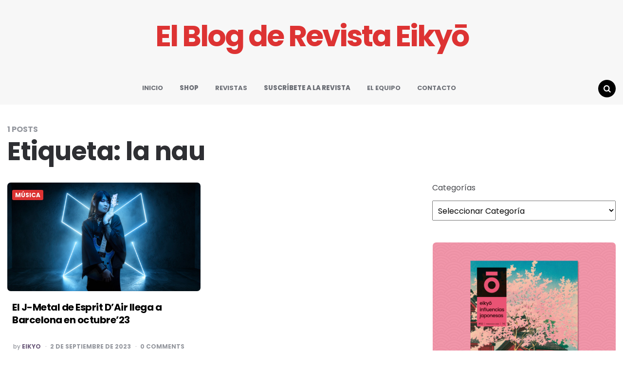

--- FILE ---
content_type: text/html; charset=UTF-8
request_url: https://www.culturajaponesa.es/tag/la-nau/
body_size: 11748
content:
<!DOCTYPE html>
<html lang="es">
<head>
<meta charset="UTF-8">
<meta name="viewport" content="width=device-width, initial-scale=1.0">
<link rel="profile" href="http://gmpg.org/xfn/11">

<title>la nau &#8211; El Blog de Revista Eikyō</title>
<meta name='robots' content='max-image-preview:large' />
	<style>img:is([sizes="auto" i], [sizes^="auto," i]) { contain-intrinsic-size: 3000px 1500px }</style>
	<link rel='dns-prefetch' href='//www.culturajaponesa.es' />
<link rel='dns-prefetch' href='//fonts.googleapis.com' />
<link rel='dns-prefetch' href='//hcaptcha.com' />
<link rel="alternate" type="application/rss+xml" title="El Blog de Revista Eikyō &raquo; Feed" href="https://www.culturajaponesa.es/feed/" />
<link rel="alternate" type="application/rss+xml" title="El Blog de Revista Eikyō &raquo; Feed de los comentarios" href="https://www.culturajaponesa.es/comments/feed/" />
<link rel="alternate" type="application/rss+xml" title="El Blog de Revista Eikyō &raquo; Etiqueta la nau del feed" href="https://www.culturajaponesa.es/tag/la-nau/feed/" />
<script type="text/javascript">
/* <![CDATA[ */
window._wpemojiSettings = {"baseUrl":"https:\/\/s.w.org\/images\/core\/emoji\/16.0.1\/72x72\/","ext":".png","svgUrl":"https:\/\/s.w.org\/images\/core\/emoji\/16.0.1\/svg\/","svgExt":".svg","source":{"concatemoji":"https:\/\/www.culturajaponesa.es\/wp-includes\/js\/wp-emoji-release.min.js?ver=6.8.3"}};
/*! This file is auto-generated */
!function(s,n){var o,i,e;function c(e){try{var t={supportTests:e,timestamp:(new Date).valueOf()};sessionStorage.setItem(o,JSON.stringify(t))}catch(e){}}function p(e,t,n){e.clearRect(0,0,e.canvas.width,e.canvas.height),e.fillText(t,0,0);var t=new Uint32Array(e.getImageData(0,0,e.canvas.width,e.canvas.height).data),a=(e.clearRect(0,0,e.canvas.width,e.canvas.height),e.fillText(n,0,0),new Uint32Array(e.getImageData(0,0,e.canvas.width,e.canvas.height).data));return t.every(function(e,t){return e===a[t]})}function u(e,t){e.clearRect(0,0,e.canvas.width,e.canvas.height),e.fillText(t,0,0);for(var n=e.getImageData(16,16,1,1),a=0;a<n.data.length;a++)if(0!==n.data[a])return!1;return!0}function f(e,t,n,a){switch(t){case"flag":return n(e,"\ud83c\udff3\ufe0f\u200d\u26a7\ufe0f","\ud83c\udff3\ufe0f\u200b\u26a7\ufe0f")?!1:!n(e,"\ud83c\udde8\ud83c\uddf6","\ud83c\udde8\u200b\ud83c\uddf6")&&!n(e,"\ud83c\udff4\udb40\udc67\udb40\udc62\udb40\udc65\udb40\udc6e\udb40\udc67\udb40\udc7f","\ud83c\udff4\u200b\udb40\udc67\u200b\udb40\udc62\u200b\udb40\udc65\u200b\udb40\udc6e\u200b\udb40\udc67\u200b\udb40\udc7f");case"emoji":return!a(e,"\ud83e\udedf")}return!1}function g(e,t,n,a){var r="undefined"!=typeof WorkerGlobalScope&&self instanceof WorkerGlobalScope?new OffscreenCanvas(300,150):s.createElement("canvas"),o=r.getContext("2d",{willReadFrequently:!0}),i=(o.textBaseline="top",o.font="600 32px Arial",{});return e.forEach(function(e){i[e]=t(o,e,n,a)}),i}function t(e){var t=s.createElement("script");t.src=e,t.defer=!0,s.head.appendChild(t)}"undefined"!=typeof Promise&&(o="wpEmojiSettingsSupports",i=["flag","emoji"],n.supports={everything:!0,everythingExceptFlag:!0},e=new Promise(function(e){s.addEventListener("DOMContentLoaded",e,{once:!0})}),new Promise(function(t){var n=function(){try{var e=JSON.parse(sessionStorage.getItem(o));if("object"==typeof e&&"number"==typeof e.timestamp&&(new Date).valueOf()<e.timestamp+604800&&"object"==typeof e.supportTests)return e.supportTests}catch(e){}return null}();if(!n){if("undefined"!=typeof Worker&&"undefined"!=typeof OffscreenCanvas&&"undefined"!=typeof URL&&URL.createObjectURL&&"undefined"!=typeof Blob)try{var e="postMessage("+g.toString()+"("+[JSON.stringify(i),f.toString(),p.toString(),u.toString()].join(",")+"));",a=new Blob([e],{type:"text/javascript"}),r=new Worker(URL.createObjectURL(a),{name:"wpTestEmojiSupports"});return void(r.onmessage=function(e){c(n=e.data),r.terminate(),t(n)})}catch(e){}c(n=g(i,f,p,u))}t(n)}).then(function(e){for(var t in e)n.supports[t]=e[t],n.supports.everything=n.supports.everything&&n.supports[t],"flag"!==t&&(n.supports.everythingExceptFlag=n.supports.everythingExceptFlag&&n.supports[t]);n.supports.everythingExceptFlag=n.supports.everythingExceptFlag&&!n.supports.flag,n.DOMReady=!1,n.readyCallback=function(){n.DOMReady=!0}}).then(function(){return e}).then(function(){var e;n.supports.everything||(n.readyCallback(),(e=n.source||{}).concatemoji?t(e.concatemoji):e.wpemoji&&e.twemoji&&(t(e.twemoji),t(e.wpemoji)))}))}((window,document),window._wpemojiSettings);
/* ]]> */
</script>
<style id='wp-emoji-styles-inline-css' type='text/css'>

	img.wp-smiley, img.emoji {
		display: inline !important;
		border: none !important;
		box-shadow: none !important;
		height: 1em !important;
		width: 1em !important;
		margin: 0 0.07em !important;
		vertical-align: -0.1em !important;
		background: none !important;
		padding: 0 !important;
	}
</style>
<link rel='stylesheet' id='wp-block-library-css' href='https://www.culturajaponesa.es/wp-includes/css/dist/block-library/style.min.css?ver=6.8.3' type='text/css' media='all' />
<style id='classic-theme-styles-inline-css' type='text/css'>
/*! This file is auto-generated */
.wp-block-button__link{color:#fff;background-color:#32373c;border-radius:9999px;box-shadow:none;text-decoration:none;padding:calc(.667em + 2px) calc(1.333em + 2px);font-size:1.125em}.wp-block-file__button{background:#32373c;color:#fff;text-decoration:none}
</style>
<style id='global-styles-inline-css' type='text/css'>
:root{--wp--preset--aspect-ratio--square: 1;--wp--preset--aspect-ratio--4-3: 4/3;--wp--preset--aspect-ratio--3-4: 3/4;--wp--preset--aspect-ratio--3-2: 3/2;--wp--preset--aspect-ratio--2-3: 2/3;--wp--preset--aspect-ratio--16-9: 16/9;--wp--preset--aspect-ratio--9-16: 9/16;--wp--preset--color--black: #000000;--wp--preset--color--cyan-bluish-gray: #abb8c3;--wp--preset--color--white: #ffffff;--wp--preset--color--pale-pink: #f78da7;--wp--preset--color--vivid-red: #cf2e2e;--wp--preset--color--luminous-vivid-orange: #ff6900;--wp--preset--color--luminous-vivid-amber: #fcb900;--wp--preset--color--light-green-cyan: #7bdcb5;--wp--preset--color--vivid-green-cyan: #00d084;--wp--preset--color--pale-cyan-blue: #8ed1fc;--wp--preset--color--vivid-cyan-blue: #0693e3;--wp--preset--color--vivid-purple: #9b51e0;--wp--preset--color--theme-color-one: #000000;--wp--preset--color--theme-color-two: #dd3333;--wp--preset--color--theme-color-three: #f8b195;--wp--preset--color--theme-color-four: #c06c84;--wp--preset--color--very-dark-grey: #2e2f33;--wp--preset--color--dark-grey: #45464b;--wp--preset--color--medium-grey: #94979e;--wp--preset--color--light-grey: #D3D3D3;--wp--preset--gradient--vivid-cyan-blue-to-vivid-purple: linear-gradient(135deg,rgba(6,147,227,1) 0%,rgb(155,81,224) 100%);--wp--preset--gradient--light-green-cyan-to-vivid-green-cyan: linear-gradient(135deg,rgb(122,220,180) 0%,rgb(0,208,130) 100%);--wp--preset--gradient--luminous-vivid-amber-to-luminous-vivid-orange: linear-gradient(135deg,rgba(252,185,0,1) 0%,rgba(255,105,0,1) 100%);--wp--preset--gradient--luminous-vivid-orange-to-vivid-red: linear-gradient(135deg,rgba(255,105,0,1) 0%,rgb(207,46,46) 100%);--wp--preset--gradient--very-light-gray-to-cyan-bluish-gray: linear-gradient(135deg,rgb(238,238,238) 0%,rgb(169,184,195) 100%);--wp--preset--gradient--cool-to-warm-spectrum: linear-gradient(135deg,rgb(74,234,220) 0%,rgb(151,120,209) 20%,rgb(207,42,186) 40%,rgb(238,44,130) 60%,rgb(251,105,98) 80%,rgb(254,248,76) 100%);--wp--preset--gradient--blush-light-purple: linear-gradient(135deg,rgb(255,206,236) 0%,rgb(152,150,240) 100%);--wp--preset--gradient--blush-bordeaux: linear-gradient(135deg,rgb(254,205,165) 0%,rgb(254,45,45) 50%,rgb(107,0,62) 100%);--wp--preset--gradient--luminous-dusk: linear-gradient(135deg,rgb(255,203,112) 0%,rgb(199,81,192) 50%,rgb(65,88,208) 100%);--wp--preset--gradient--pale-ocean: linear-gradient(135deg,rgb(255,245,203) 0%,rgb(182,227,212) 50%,rgb(51,167,181) 100%);--wp--preset--gradient--electric-grass: linear-gradient(135deg,rgb(202,248,128) 0%,rgb(113,206,126) 100%);--wp--preset--gradient--midnight: linear-gradient(135deg,rgb(2,3,129) 0%,rgb(40,116,252) 100%);--wp--preset--font-size--small: 13px;--wp--preset--font-size--medium: 20px;--wp--preset--font-size--large: 36px;--wp--preset--font-size--x-large: 42px;--wp--preset--spacing--20: 0.44rem;--wp--preset--spacing--30: 0.67rem;--wp--preset--spacing--40: 1rem;--wp--preset--spacing--50: 1.5rem;--wp--preset--spacing--60: 2.25rem;--wp--preset--spacing--70: 3.38rem;--wp--preset--spacing--80: 5.06rem;--wp--preset--shadow--natural: 6px 6px 9px rgba(0, 0, 0, 0.2);--wp--preset--shadow--deep: 12px 12px 50px rgba(0, 0, 0, 0.4);--wp--preset--shadow--sharp: 6px 6px 0px rgba(0, 0, 0, 0.2);--wp--preset--shadow--outlined: 6px 6px 0px -3px rgba(255, 255, 255, 1), 6px 6px rgba(0, 0, 0, 1);--wp--preset--shadow--crisp: 6px 6px 0px rgba(0, 0, 0, 1);}:where(.is-layout-flex){gap: 0.5em;}:where(.is-layout-grid){gap: 0.5em;}body .is-layout-flex{display: flex;}.is-layout-flex{flex-wrap: wrap;align-items: center;}.is-layout-flex > :is(*, div){margin: 0;}body .is-layout-grid{display: grid;}.is-layout-grid > :is(*, div){margin: 0;}:where(.wp-block-columns.is-layout-flex){gap: 2em;}:where(.wp-block-columns.is-layout-grid){gap: 2em;}:where(.wp-block-post-template.is-layout-flex){gap: 1.25em;}:where(.wp-block-post-template.is-layout-grid){gap: 1.25em;}.has-black-color{color: var(--wp--preset--color--black) !important;}.has-cyan-bluish-gray-color{color: var(--wp--preset--color--cyan-bluish-gray) !important;}.has-white-color{color: var(--wp--preset--color--white) !important;}.has-pale-pink-color{color: var(--wp--preset--color--pale-pink) !important;}.has-vivid-red-color{color: var(--wp--preset--color--vivid-red) !important;}.has-luminous-vivid-orange-color{color: var(--wp--preset--color--luminous-vivid-orange) !important;}.has-luminous-vivid-amber-color{color: var(--wp--preset--color--luminous-vivid-amber) !important;}.has-light-green-cyan-color{color: var(--wp--preset--color--light-green-cyan) !important;}.has-vivid-green-cyan-color{color: var(--wp--preset--color--vivid-green-cyan) !important;}.has-pale-cyan-blue-color{color: var(--wp--preset--color--pale-cyan-blue) !important;}.has-vivid-cyan-blue-color{color: var(--wp--preset--color--vivid-cyan-blue) !important;}.has-vivid-purple-color{color: var(--wp--preset--color--vivid-purple) !important;}.has-black-background-color{background-color: var(--wp--preset--color--black) !important;}.has-cyan-bluish-gray-background-color{background-color: var(--wp--preset--color--cyan-bluish-gray) !important;}.has-white-background-color{background-color: var(--wp--preset--color--white) !important;}.has-pale-pink-background-color{background-color: var(--wp--preset--color--pale-pink) !important;}.has-vivid-red-background-color{background-color: var(--wp--preset--color--vivid-red) !important;}.has-luminous-vivid-orange-background-color{background-color: var(--wp--preset--color--luminous-vivid-orange) !important;}.has-luminous-vivid-amber-background-color{background-color: var(--wp--preset--color--luminous-vivid-amber) !important;}.has-light-green-cyan-background-color{background-color: var(--wp--preset--color--light-green-cyan) !important;}.has-vivid-green-cyan-background-color{background-color: var(--wp--preset--color--vivid-green-cyan) !important;}.has-pale-cyan-blue-background-color{background-color: var(--wp--preset--color--pale-cyan-blue) !important;}.has-vivid-cyan-blue-background-color{background-color: var(--wp--preset--color--vivid-cyan-blue) !important;}.has-vivid-purple-background-color{background-color: var(--wp--preset--color--vivid-purple) !important;}.has-black-border-color{border-color: var(--wp--preset--color--black) !important;}.has-cyan-bluish-gray-border-color{border-color: var(--wp--preset--color--cyan-bluish-gray) !important;}.has-white-border-color{border-color: var(--wp--preset--color--white) !important;}.has-pale-pink-border-color{border-color: var(--wp--preset--color--pale-pink) !important;}.has-vivid-red-border-color{border-color: var(--wp--preset--color--vivid-red) !important;}.has-luminous-vivid-orange-border-color{border-color: var(--wp--preset--color--luminous-vivid-orange) !important;}.has-luminous-vivid-amber-border-color{border-color: var(--wp--preset--color--luminous-vivid-amber) !important;}.has-light-green-cyan-border-color{border-color: var(--wp--preset--color--light-green-cyan) !important;}.has-vivid-green-cyan-border-color{border-color: var(--wp--preset--color--vivid-green-cyan) !important;}.has-pale-cyan-blue-border-color{border-color: var(--wp--preset--color--pale-cyan-blue) !important;}.has-vivid-cyan-blue-border-color{border-color: var(--wp--preset--color--vivid-cyan-blue) !important;}.has-vivid-purple-border-color{border-color: var(--wp--preset--color--vivid-purple) !important;}.has-vivid-cyan-blue-to-vivid-purple-gradient-background{background: var(--wp--preset--gradient--vivid-cyan-blue-to-vivid-purple) !important;}.has-light-green-cyan-to-vivid-green-cyan-gradient-background{background: var(--wp--preset--gradient--light-green-cyan-to-vivid-green-cyan) !important;}.has-luminous-vivid-amber-to-luminous-vivid-orange-gradient-background{background: var(--wp--preset--gradient--luminous-vivid-amber-to-luminous-vivid-orange) !important;}.has-luminous-vivid-orange-to-vivid-red-gradient-background{background: var(--wp--preset--gradient--luminous-vivid-orange-to-vivid-red) !important;}.has-very-light-gray-to-cyan-bluish-gray-gradient-background{background: var(--wp--preset--gradient--very-light-gray-to-cyan-bluish-gray) !important;}.has-cool-to-warm-spectrum-gradient-background{background: var(--wp--preset--gradient--cool-to-warm-spectrum) !important;}.has-blush-light-purple-gradient-background{background: var(--wp--preset--gradient--blush-light-purple) !important;}.has-blush-bordeaux-gradient-background{background: var(--wp--preset--gradient--blush-bordeaux) !important;}.has-luminous-dusk-gradient-background{background: var(--wp--preset--gradient--luminous-dusk) !important;}.has-pale-ocean-gradient-background{background: var(--wp--preset--gradient--pale-ocean) !important;}.has-electric-grass-gradient-background{background: var(--wp--preset--gradient--electric-grass) !important;}.has-midnight-gradient-background{background: var(--wp--preset--gradient--midnight) !important;}.has-small-font-size{font-size: var(--wp--preset--font-size--small) !important;}.has-medium-font-size{font-size: var(--wp--preset--font-size--medium) !important;}.has-large-font-size{font-size: var(--wp--preset--font-size--large) !important;}.has-x-large-font-size{font-size: var(--wp--preset--font-size--x-large) !important;}
:where(.wp-block-post-template.is-layout-flex){gap: 1.25em;}:where(.wp-block-post-template.is-layout-grid){gap: 1.25em;}
:where(.wp-block-columns.is-layout-flex){gap: 2em;}:where(.wp-block-columns.is-layout-grid){gap: 2em;}
:root :where(.wp-block-pullquote){font-size: 1.5em;line-height: 1.6;}
</style>
<link rel='stylesheet' id='cpsh-shortcodes-css' href='https://www.culturajaponesa.es/wp-content/plugins/column-shortcodes/assets/css/shortcodes.css?ver=1.0.1' type='text/css' media='all' />
<link rel='stylesheet' id='contact-form-7-css' href='https://www.culturajaponesa.es/wp-content/plugins/contact-form-7/includes/css/styles.css?ver=6.1.4' type='text/css' media='all' />
<link rel='stylesheet' id='team_manager-normalize-css-css' href='https://www.culturajaponesa.es/wp-content/plugins/team-showcase/assets/css/normalize.css?ver=6.8.3' type='text/css' media='all' />
<link rel='stylesheet' id='team_manager-awesome-css-css' href='https://www.culturajaponesa.es/wp-content/plugins/team-showcase/assets/css/font-awesome.css?ver=6.8.3' type='text/css' media='all' />
<link rel='stylesheet' id='team_manager-featherlight-css-css' href='https://www.culturajaponesa.es/wp-content/plugins/team-showcase/assets/css/featherlight.css?ver=6.8.3' type='text/css' media='all' />
<link rel='stylesheet' id='team_manager-style1-css-css' href='https://www.culturajaponesa.es/wp-content/plugins/team-showcase/assets/css/style1.css?ver=6.8.3' type='text/css' media='all' />
<link rel='stylesheet' id='ye_dynamic-css' href='https://www.culturajaponesa.es/wp-content/plugins/youtube-embed/css/main.min.css?ver=5.3.1' type='text/css' media='all' />
<link rel='stylesheet' id='carrino-style-css' href='https://www.culturajaponesa.es/wp-content/themes/carrino/style.css' type='text/css' media='all' />
<link rel='stylesheet' id='carrino-child-style-css' href='https://www.culturajaponesa.es/wp-content/themes/carrino-child/style.css' type='text/css' media='all' />
<link rel='stylesheet' id='carrino-reset-css' href='https://www.culturajaponesa.es/wp-content/themes/carrino/css/normalize.css?ver=1.0.0' type='text/css' media='all' />
<link rel='stylesheet' id='fontello-css' href='https://www.culturajaponesa.es/wp-content/themes/carrino/css/fontello/css/fontello.css' type='text/css' media='all' />
<link rel='stylesheet' id='carrino-google-font-poppins-css' href='https://fonts.googleapis.com/css2?family=Poppins%3Aital%2Cwght%400%2C400%3B0%2C500%3B0%2C600%3B0%2C700%3B0%2C800%3B1%2C400%3B1%2C600%3B1%2C700&#038;display=swap&#038;ver=1.0.0' type='text/css' media='all' />
<link rel='stylesheet' id='carrino-gutenberg-css' href='https://www.culturajaponesa.es/wp-content/themes/carrino/css/gutenberg.css?ver=1.0.0' type='text/css' media='all' />
<link rel='stylesheet' id='recent-posts-widget-with-thumbnails-public-style-css' href='https://www.culturajaponesa.es/wp-content/plugins/recent-posts-widget-with-thumbnails/public.css?ver=7.1.1' type='text/css' media='all' />
<link rel='stylesheet' id='slb_core-css' href='https://www.culturajaponesa.es/wp-content/plugins/simple-lightbox/client/css/app.css?ver=2.9.3' type='text/css' media='all' />
<script type="text/javascript" src="https://www.culturajaponesa.es/wp-includes/js/jquery/jquery.min.js?ver=3.7.1" id="jquery-core-js"></script>
<script type="text/javascript" src="https://www.culturajaponesa.es/wp-includes/js/jquery/jquery-migrate.min.js?ver=3.4.1" id="jquery-migrate-js"></script>
<script type="text/javascript" src="https://www.culturajaponesa.es/wp-content/plugins/team-showcase/assets/js/modernizr.custom.js?ver=1.0" id="team_manager-modernizer-js"></script>
<script type="text/javascript" src="https://www.culturajaponesa.es/wp-content/plugins/team-showcase/assets/js/classie.js?ver=1.0" id="team_manager-classie-js"></script>
<script type="text/javascript" src="https://www.culturajaponesa.es/wp-content/plugins/team-showcase/assets/js/featherlight.js?ver=1.0" id="team_manager-featherlight-js"></script>
<script type="text/javascript" src="https://www.culturajaponesa.es/wp-content/plugins/team-showcase/assets/js/main.js?ver=1.0" id="team_manager-main-js"></script>
<script type="text/javascript" src="https://www.culturajaponesa.es/wp-content/themes/carrino/js/main.js?ver=1.0.0" id="carrino-main-js"></script>
<link rel="https://api.w.org/" href="https://www.culturajaponesa.es/wp-json/" /><link rel="alternate" title="JSON" type="application/json" href="https://www.culturajaponesa.es/wp-json/wp/v2/tags/5998" /><link rel="EditURI" type="application/rsd+xml" title="RSD" href="https://www.culturajaponesa.es/xmlrpc.php?rsd" />
<style>
.h-captcha{position:relative;display:block;margin-bottom:2rem;padding:0;clear:both}.h-captcha[data-size="normal"]{width:303px;height:78px}.h-captcha[data-size="compact"]{width:164px;height:144px}.h-captcha[data-size="invisible"]{display:none}.h-captcha::before{content:'';display:block;position:absolute;top:0;left:0;background:url(https://www.culturajaponesa.es/wp-content/plugins/hcaptcha-for-forms-and-more/assets/images/hcaptcha-div-logo.svg) no-repeat;border:1px solid #fff0;border-radius:4px}.h-captcha[data-size="normal"]::before{width:300px;height:74px;background-position:94% 28%}.h-captcha[data-size="compact"]::before{width:156px;height:136px;background-position:50% 79%}.h-captcha[data-theme="light"]::before,body.is-light-theme .h-captcha[data-theme="auto"]::before,.h-captcha[data-theme="auto"]::before{background-color:#fafafa;border:1px solid #e0e0e0}.h-captcha[data-theme="dark"]::before,body.is-dark-theme .h-captcha[data-theme="auto"]::before,html.wp-dark-mode-active .h-captcha[data-theme="auto"]::before,html.drdt-dark-mode .h-captcha[data-theme="auto"]::before{background-image:url(https://www.culturajaponesa.es/wp-content/plugins/hcaptcha-for-forms-and-more/assets/images/hcaptcha-div-logo-white.svg);background-repeat:no-repeat;background-color:#333;border:1px solid #f5f5f5}@media (prefers-color-scheme:dark){.h-captcha[data-theme="auto"]::before{background-image:url(https://www.culturajaponesa.es/wp-content/plugins/hcaptcha-for-forms-and-more/assets/images/hcaptcha-div-logo-white.svg);background-repeat:no-repeat;background-color:#333;border:1px solid #f5f5f5}}.h-captcha[data-theme="custom"]::before{background-color:initial}.h-captcha[data-size="invisible"]::before{display:none}.h-captcha iframe{position:relative}div[style*="z-index: 2147483647"] div[style*="border-width: 11px"][style*="position: absolute"][style*="pointer-events: none"]{border-style:none}
</style>


<style type="text/css" id="carrino-custom-css-vars">
:root {
--theme-color-1:#000000;
--theme-color-2:#dd3333;
--entry-title-link-color:#000000;
--custom-header-background:#f7f7f7;
--logo-font-size:60px;
}
</style>

<style type="text/css" id="custom-background-css">
body.custom-background { background-color: #ffffff; }
</style>
	<style>
span[data-name="hcap-cf7"] .h-captcha{margin-bottom:0}span[data-name="hcap-cf7"]~input[type="submit"],span[data-name="hcap-cf7"]~button[type="submit"]{margin-top:2rem}
</style>
<link rel="icon" href="https://www.culturajaponesa.es/wp-content/uploads/2023/07/FAVICON_LOGO_2016-70x70.png" sizes="32x32" />
<link rel="icon" href="https://www.culturajaponesa.es/wp-content/uploads/2023/07/FAVICON_LOGO_2016.png" sizes="192x192" />
<link rel="apple-touch-icon" href="https://www.culturajaponesa.es/wp-content/uploads/2023/07/FAVICON_LOGO_2016.png" />
<meta name="msapplication-TileImage" content="https://www.culturajaponesa.es/wp-content/uploads/2023/07/FAVICON_LOGO_2016.png" />
		<style type="text/css" id="wp-custom-css">
			#rpwwt-recent-posts-widget-with-thumbnails-2 img {
	height: 90px;
	width: 90px;
}

.single-post #primary .single-post .post-thumbnail {
	display: none;
}		</style>
		</head>


<body class="archive tag tag-la-nau tag-5998 custom-background wp-theme-carrino wp-child-theme-carrino-child has-sidebar has-custom-header">
	
	<!-- fade the body when slide menu is active -->
	<div class="body-fade"></div>

	<div class="site-wrapper">
	
	<header id="site-header" class="site-header default nav-uppercase">

		<div class="container header-layout-wrapper">

			
			<span class="toggle toggle-menu mobile-only">
				<span><i class="icon-menu-1"></i></span><span class="screen-reader-text">Menu</span>
			</span>


	
				<div class="logo-wrapper faux-heading"><a href="https://www.culturajaponesa.es/" class="custom-logo-link" rel="home">El Blog de Revista Eikyō</a></div>
					<span class="toggle toggle-search mobile-only"><span><i class="icon-search"></i></span><span class="screen-reader-text">Search</span></span>


					
		</div>
			
		<nav class="menu-primary-navigation-container"><ul id="primary-nav" class="primary-nav"><li id="menu-item-8" class="menu-item menu-item-type-custom menu-item-object-custom menu-item-home menu-item-8"><a href="https://www.culturajaponesa.es/">INICIO</a></li>
<li id="menu-item-21473" class="menu-item menu-item-type-custom menu-item-object-custom menu-item-21473"><a target="_blank" href="https://www.eikyo.es"><strong>SHOP</strong></a></li>
<li id="menu-item-21474" class="menu-item menu-item-type-custom menu-item-object-custom menu-item-21474"><a target="_blank" href="https://eikyo.es/74-revistas-eikyo">REVISTAS</a></li>
<li id="menu-item-21478" class="menu-item menu-item-type-custom menu-item-object-custom menu-item-21478"><a target="_blank" href="https://eikyo.es/catalogo/14-suscripcion.html"><strong>SUSCRÍBETE A LA REVISTA</strong></a></li>
<li id="menu-item-12487" class="menu-item menu-item-type-post_type menu-item-object-page menu-item-12487"><a href="https://www.culturajaponesa.es/el-equipo/">EL EQUIPO</a></li>
<li id="menu-item-92" class="menu-item menu-item-type-post_type menu-item-object-page menu-item-92"><a href="https://www.culturajaponesa.es/contacto/">CONTACTO</a></li>
<li class="toggle toggle-search alignright"><span><i class="icon-search"></i></span><span class="screen-reader-text">Search</span></li></ul></nav>
	</header><!-- .site-header -->

	<!-- site search -->
	<div class="site-search">
		<i class="icon-cancel toggle-search"></i>
		

<form role="search" method="get" class="search-form" action="https://www.culturajaponesa.es/">
	<label for="search-form-696dc981a9530">
		<span class="screen-reader-text">Search for:</span>
	</label>
	<input type="search" id="search-form-696dc981a9530" class="search-field" placeholder="Search and press Enter" value="" name="s" />
	<button type="submit" class="search-submit"><i class="icon-search"></i><span class="screen-reader-text">Search</span></button>
</form>
	</div>

	
<aside class="mobile-navigation slide-menu sidebar" aria-label="Blog Sidebar">
		<span class="close-menu"><i class="icon-cancel"></i></span>
		
		<nav class="primary-nav-sidebar-wrapper mobile-only"><ul id="primary-nav-sidebar" class="primary-nav-sidebar"><li class="menu-item menu-item-type-custom menu-item-object-custom menu-item-home menu-item-8"><a href="https://www.culturajaponesa.es/">INICIO</a><span class="expand"></span></li>
<li class="menu-item menu-item-type-custom menu-item-object-custom menu-item-21473"><a target="_blank" href="https://www.eikyo.es"><strong>SHOP</strong></a><span class="expand"></span></li>
<li class="menu-item menu-item-type-custom menu-item-object-custom menu-item-21474"><a target="_blank" href="https://eikyo.es/74-revistas-eikyo">REVISTAS</a><span class="expand"></span></li>
<li class="menu-item menu-item-type-custom menu-item-object-custom menu-item-21478"><a target="_blank" href="https://eikyo.es/catalogo/14-suscripcion.html"><strong>SUSCRÍBETE A LA REVISTA</strong></a><span class="expand"></span></li>
<li class="menu-item menu-item-type-post_type menu-item-object-page menu-item-12487"><a href="https://www.culturajaponesa.es/el-equipo/">EL EQUIPO</a><span class="expand"></span></li>
<li class="menu-item menu-item-type-post_type menu-item-object-page menu-item-92"><a href="https://www.culturajaponesa.es/contacto/">CONTACTO</a><span class="expand"></span></li>
</ul></nav>		
	</aside>

	


	<div class="wrap">

		
		<header class="container page-header">
					<div class="page-subtitle">1 Posts</div><h1 class="page-title">Etiqueta: <span>la nau</span></h1>		</header><!-- .page-header -->

	
		<main id="main" class="site-main">
				
		
	
			<div id="primary" class="content-area flex-grid masonry cols-2 uncropped-aspect-ratio">

			<div id="masonry-container" class="masonry-container">
			

<article id="post-24051" class="flex-box has-meta-after-title has-meta-before-title has-excerpt default post-24051 post type-post status-publish format-standard has-post-thumbnail hentry category-musica tag-barcelona tag-esprit-dair tag-evanescence tag-j-metal tag-j-rock tag-japon tag-la-nau tag-metal tag-musica-2 tag-rock tag-sepultura tag-the-sisters-of-mercy">

	
	
	
		<div class="post-thumbnail">

			
											<a href="https://www.culturajaponesa.es/el-j-metal-de-esprit-dair-llega-a-barcelona-en-octubre23/">
					<img width="599" height="337" src="https://www.culturajaponesa.es/wp-content/uploads/2023/09/A-2731858-1607253807-9158.jpg" class="attachment-medium_large size-medium_large wp-post-image" alt="" decoding="async" srcset="https://www.culturajaponesa.es/wp-content/uploads/2023/09/A-2731858-1607253807-9158.jpg 599w, https://www.culturajaponesa.es/wp-content/uploads/2023/09/A-2731858-1607253807-9158-300x169.jpg 300w" sizes="(max-width: 599px) 100vw, 599px" />				</a>
								</div><!-- .post-thumbnail -->
			
	
	<header class="entry-header">
		

<div class="entry-meta before-title">

	<ul class="author-category-meta">

			
				<li class="category-prepend">

					<span class="screen-reader-text">Posted</span>
					<i>in</i> 

				</li>

				<li class="category-list">
						<ul class="post-categories"><li class="cat-slug-musica cat-id-24"><a href="https://www.culturajaponesa.es/category/musica/" class="cat-link-24">MÚSICA</a></li></ul>
				</li>

			
	</ul>
	
</div>

<h3 class="entry-title"><a href="https://www.culturajaponesa.es/el-j-metal-de-esprit-dair-llega-a-barcelona-en-octubre23/" rel="bookmark">El J-Metal de Esprit D&#8217;Air llega a Barcelona en octubre&#8217;23</a></h3>
<div class="entry-meta after-title">

	<ul>

		
		
			<li class="entry-author-meta">

				<span class="screen-reader-text">Posted by</span><i>by</i> <a href="https://www.culturajaponesa.es/author/eric-eikyo/">EIKYO</a>

			</li>

			
		
		<li class="entry-date">

			
			<time datetime="2023-09-02">2 de septiembre de 2023</time>

			
		</li>

	
	
	
	

		<li class="entry-comment-count">

			
			0 Comments
			
		</li>

	
	</ul>
	
</div>

	</header><!-- .entry-header -->

	

	<div class="entry-content excerpt"><p>Reformado en 2016, Esprit D&#8217;Air es un proyecto solista japonés de Rock/Metal Electrónico dirigido por el vocalista, multiinstrumentista y productor, Kai. Como aparece en Billboard, HuffPost, Loudwire, BBC Radio, Kerrang! &amp; Louder, su sonido es único y&#8230;</p>
</div>
</article><!-- #post-## -->
</div>
		</div><!-- #primary -->
			</main><!-- #main -->
	<aside class="aside-sidebar sidebar" aria-label="Blog Sidebar">
		<div class="aside-sticky-container">
			<section id="block-9" class="widget widget_block widget_categories"><div class="wp-block-categories-dropdown wp-block-categories"><label class="wp-block-categories__label" for="wp-block-categories-1">Categorías</label><select  name='category_name' id='wp-block-categories-1' class='postform'>
	<option value='-1'>Seleccionar Categoría</option>
	<option class="level-0" value="agenda">AGENDA&nbsp;&nbsp;(297)</option>
	<option class="level-0" value="arquitectura">ARQUITECTURA&nbsp;&nbsp;(17)</option>
	<option class="level-0" value="arte-2">ARTE&nbsp;&nbsp;(87)</option>
	<option class="level-0" value="ciencia-2">CIENCIA&nbsp;&nbsp;(29)</option>
	<option class="level-0" value="cine">CINE&nbsp;&nbsp;(192)</option>
	<option class="level-0" value="cocina-2">COCINA&nbsp;&nbsp;(31)</option>
	<option class="level-0" value="concurso">CONCURSO&nbsp;&nbsp;(13)</option>
	<option class="level-0" value="curiosidades">CURIOSIDADES&nbsp;&nbsp;(83)</option>
	<option class="level-0" value="cursos">CURSOS&nbsp;&nbsp;(4)</option>
	<option class="level-0" value="diseno-2">DISEÑO&nbsp;&nbsp;(42)</option>
	<option class="level-0" value="entrevistas">ENTREVISTAS&nbsp;&nbsp;(1)</option>
	<option class="level-0" value="eventos">EVENTOS&nbsp;&nbsp;(158)</option>
	<option class="level-0" value="exposiciones">EXPOSICIONES&nbsp;&nbsp;(252)</option>
	<option class="level-0" value="foto">FOTOGRAFÍA&nbsp;&nbsp;(40)</option>
	<option class="level-0" value="historia">HISTORIA&nbsp;&nbsp;(13)</option>
	<option class="level-0" value="iniciativas">INICIATIVAS&nbsp;&nbsp;(32)</option>
	<option class="level-0" value="libros">LIBROS&nbsp;&nbsp;(61)</option>
	<option class="level-0" value="manga">MANGA&nbsp;&nbsp;(38)</option>
	<option class="level-0" value="moda-2">MODA&nbsp;&nbsp;(25)</option>
	<option class="level-0" value="musica">MÚSICA&nbsp;&nbsp;(157)</option>
	<option class="level-0" value="nos-gusta-asia">NOS GUSTA ASIA&nbsp;&nbsp;(3)</option>
	<option class="level-0" value="noticias">NOTICIAS&nbsp;&nbsp;(51)</option>
	<option class="level-0" value="promocion">PROMOCIÓN&nbsp;&nbsp;(7)</option>
	<option class="level-0" value="sin-categoria">Sin categoría&nbsp;&nbsp;(1)</option>
	<option class="level-0" value="talleres">TALLERES&nbsp;&nbsp;(1)</option>
	<option class="level-0" value="viajes">VIAJES&nbsp;&nbsp;(13)</option>
</select><script type="text/javascript">
/* <![CDATA[ */
	
	( function() {
		var dropdown = document.getElementById( 'wp-block-categories-1' );
		function onCatChange() {
			if ( dropdown.options[ dropdown.selectedIndex ].value !== -1 ) {
				location.href = "https://www.culturajaponesa.es/?" + dropdown.name + '=' + dropdown.options[ dropdown.selectedIndex ].value;
			}
		}
		dropdown.onchange = onCatChange;
	})();
	
	
/* ]]> */
</script>

</div></section><section id="block-14" class="widget widget_block widget_media_image"><div class="wp-block-image">
<figure class="aligncenter size-full"><a href="https://eikyo.es/revistas/977-revista-japonesa-eikyo-52.html" target="_blank" rel=" noreferrer noopener"><img loading="lazy" decoding="async" width="800" height="800" src="https://www.culturajaponesa.es/wp-content/uploads/2025/07/800x800_52.png" alt="" class="wp-image-25139" srcset="https://www.culturajaponesa.es/wp-content/uploads/2025/07/800x800_52.png 800w, https://www.culturajaponesa.es/wp-content/uploads/2025/07/800x800_52-300x300.png 300w, https://www.culturajaponesa.es/wp-content/uploads/2025/07/800x800_52-290x290.png 290w, https://www.culturajaponesa.es/wp-content/uploads/2025/07/800x800_52-768x768.png 768w, https://www.culturajaponesa.es/wp-content/uploads/2025/07/800x800_52-600x600.png 600w" sizes="auto, (max-width: 800px) 100vw, 800px" /></a><figcaption class="wp-element-caption">Revista Eikyō #52</figcaption></figure></div></section><section id="block-19" class="widget widget_block widget_media_image"><div class="wp-block-image">
<figure class="aligncenter size-full"><a href="https://eikyo.es/catalogo/14-suscripcion.html"><img loading="lazy" decoding="async" width="440" height="330" src="https://www.culturajaponesa.es/wp-content/uploads/2024/10/Templo-de-Goutokuji-620x330-1-edited.jpg" alt="" class="wp-image-24814" srcset="https://www.culturajaponesa.es/wp-content/uploads/2024/10/Templo-de-Goutokuji-620x330-1-edited.jpg 440w, https://www.culturajaponesa.es/wp-content/uploads/2024/10/Templo-de-Goutokuji-620x330-1-edited-300x225.jpg 300w" sizes="auto, (max-width: 440px) 100vw, 440px" /></a><figcaption class="wp-element-caption"><strong><mark style="background-color:rgba(0, 0, 0, 0)" class="has-inline-color has-theme-color-one-color"><a href="https://eikyo.es/catalogo/14-suscripcion.html" data-type="link" data-id="https://eikyo.es/catalogo/14-suscripcion.html">Suscripción Revista Eikyō</a></mark></strong></figcaption></figure></div></section><section id="block-17" class="widget widget_block widget_media_image"><div class="wp-block-image">
<figure class="aligncenter size-full"><a href="https://bento.me/revistajaponesaeikyo" target="_blank" rel=" noreferrer noopener"><img loading="lazy" decoding="async" width="400" height="400" src="https://www.culturajaponesa.es/wp-content/uploads/2025/04/bento.jpg" alt="" class="wp-image-24991" srcset="https://www.culturajaponesa.es/wp-content/uploads/2025/04/bento.jpg 400w, https://www.culturajaponesa.es/wp-content/uploads/2025/04/bento-300x300.jpg 300w, https://www.culturajaponesa.es/wp-content/uploads/2025/04/bento-290x290.jpg 290w" sizes="auto, (max-width: 400px) 100vw, 400px" /></a></figure></div></section><section id="recent-posts-widget-with-thumbnails-2" class="widget recent-posts-widget-with-thumbnails">
<div id="rpwwt-recent-posts-widget-with-thumbnails-2" class="rpwwt-widget">
<h3 class="widget-title">Últimas entradas</h3>
	<ul>
		<li><a href="https://www.culturajaponesa.es/el-cafe-mas-longevo-de-japon-y-uno-de-los-mas-caros-del-mundo/"><img width="90" height="90" src="https://www.culturajaponesa.es/wp-content/uploads/2025/10/Captura-de-pantalla-2025-10-05-201127-290x290.png" class="attachment-90x90 size-90x90 wp-post-image" alt="" decoding="async" loading="lazy" srcset="https://www.culturajaponesa.es/wp-content/uploads/2025/10/Captura-de-pantalla-2025-10-05-201127-290x290.png 290w, https://www.culturajaponesa.es/wp-content/uploads/2025/10/Captura-de-pantalla-2025-10-05-201127-298x300.png 298w, https://www.culturajaponesa.es/wp-content/uploads/2025/10/Captura-de-pantalla-2025-10-05-201127-600x600.png 600w, https://www.culturajaponesa.es/wp-content/uploads/2025/10/Captura-de-pantalla-2025-10-05-201127.png 637w" sizes="auto, (max-width: 90px) 100vw, 90px" /><span class="rpwwt-post-title">El café más longevo de Japón… y uno de los más caros del mundo</span></a></li>
		<li><a href="https://www.culturajaponesa.es/cine-japones-en-el-sitges-festival-internacional-de-cinema-fantastic-de-catalunya-2025/"><img width="90" height="90" src="https://www.culturajaponesa.es/wp-content/uploads/2025/10/ea2953e5-d850-4fc1-a01f-a21c4ffedb0f-290x290.jpg" class="attachment-90x90 size-90x90 wp-post-image" alt="" decoding="async" loading="lazy" /><span class="rpwwt-post-title">Cine japonés en el Sitges &#8211; Festival Internacional de Cinema Fantàstic de Catalunya 2025</span></a></li>
		<li><a href="https://www.culturajaponesa.es/concierto-de-mina-okabe-en-barcelona/"><img width="90" height="90" src="https://www.culturajaponesa.es/wp-content/uploads/2025/10/thumb_10519_default_wide-290x290.jpeg" class="attachment-90x90 size-90x90 wp-post-image" alt="" decoding="async" loading="lazy" srcset="https://www.culturajaponesa.es/wp-content/uploads/2025/10/thumb_10519_default_wide-290x290.jpeg 290w, https://www.culturajaponesa.es/wp-content/uploads/2025/10/thumb_10519_default_wide-1250x1250.jpeg 1250w, https://www.culturajaponesa.es/wp-content/uploads/2025/10/thumb_10519_default_wide-600x600.jpeg 600w" sizes="auto, (max-width: 90px) 100vw, 90px" /><span class="rpwwt-post-title">Concierto de Mina Okabe en Barcelona</span></a></li>
		<li><a href="https://www.culturajaponesa.es/flow-trae-su-gira-naruto-the-rock-world-tour-a-barcelona/"><img width="90" height="90" src="https://www.culturajaponesa.es/wp-content/uploads/2025/10/flow-naruto-the-rock-concierto-barcelona-290x290.jpg" class="attachment-90x90 size-90x90 wp-post-image" alt="" decoding="async" loading="lazy" /><span class="rpwwt-post-title">FLOW trae su gira «Naruto The Rock World Tour» a Barcelona</span></a></li>
		<li><a href="https://www.culturajaponesa.es/documentales-80-anos-de-las-bombas-atomicas-en-hiroshima-y-nagasaki/"><img width="90" height="90" src="https://www.culturajaponesa.es/wp-content/uploads/2025/08/hiroshima-1-290x290.jpg" class="attachment-90x90 size-90x90 wp-post-image" alt="" decoding="async" loading="lazy" srcset="https://www.culturajaponesa.es/wp-content/uploads/2025/08/hiroshima-1-290x290.jpg 290w, https://www.culturajaponesa.es/wp-content/uploads/2025/08/hiroshima-1-600x600.jpg 600w" sizes="auto, (max-width: 90px) 100vw, 90px" /><span class="rpwwt-post-title">Documentales: 80 años de las bombas atómicas en Hiroshima y Nagasaki</span></a></li>
	</ul>
</div><!-- .rpwwt-widget -->
</section><section id="block-15" class="widget widget_block widget_text">
<p></p>
</section>		</div>
	
</aside>
</div>




		<footer id="colophon" class="site-footer">

			<div class="container">

			

					
				<ul class="footer-info">
					<li class="footer-copyright">
					Revista occidental de contenido oriental
				</li>
		
				<li class="footer-links">

									</li>
			</ul>
		</div><!-- .container -->
		</footer><!-- #colophon -->
					<a href="" class="goto-top backtotop"><i class="icon-up-open"></i></a>
				
		
</div><script type="speculationrules">
{"prefetch":[{"source":"document","where":{"and":[{"href_matches":"\/*"},{"not":{"href_matches":["\/wp-*.php","\/wp-admin\/*","\/wp-content\/uploads\/*","\/wp-content\/*","\/wp-content\/plugins\/*","\/wp-content\/themes\/carrino-child\/*","\/wp-content\/themes\/carrino\/*","\/*\\?(.+)"]}},{"not":{"selector_matches":"a[rel~=\"nofollow\"]"}},{"not":{"selector_matches":".no-prefetch, .no-prefetch a"}}]},"eagerness":"conservative"}]}
</script>
<script type="text/javascript" src="https://www.culturajaponesa.es/wp-includes/js/dist/hooks.min.js?ver=4d63a3d491d11ffd8ac6" id="wp-hooks-js"></script>
<script type="text/javascript" src="https://www.culturajaponesa.es/wp-includes/js/dist/i18n.min.js?ver=5e580eb46a90c2b997e6" id="wp-i18n-js"></script>
<script type="text/javascript" id="wp-i18n-js-after">
/* <![CDATA[ */
wp.i18n.setLocaleData( { 'text direction\u0004ltr': [ 'ltr' ] } );
/* ]]> */
</script>
<script type="text/javascript" src="https://www.culturajaponesa.es/wp-content/plugins/contact-form-7/includes/swv/js/index.js?ver=6.1.4" id="swv-js"></script>
<script type="text/javascript" id="contact-form-7-js-translations">
/* <![CDATA[ */
( function( domain, translations ) {
	var localeData = translations.locale_data[ domain ] || translations.locale_data.messages;
	localeData[""].domain = domain;
	wp.i18n.setLocaleData( localeData, domain );
} )( "contact-form-7", {"translation-revision-date":"2025-12-01 15:45:40+0000","generator":"GlotPress\/4.0.3","domain":"messages","locale_data":{"messages":{"":{"domain":"messages","plural-forms":"nplurals=2; plural=n != 1;","lang":"es"},"This contact form is placed in the wrong place.":["Este formulario de contacto est\u00e1 situado en el lugar incorrecto."],"Error:":["Error:"]}},"comment":{"reference":"includes\/js\/index.js"}} );
/* ]]> */
</script>
<script type="text/javascript" id="contact-form-7-js-before">
/* <![CDATA[ */
var wpcf7 = {
    "api": {
        "root": "https:\/\/www.culturajaponesa.es\/wp-json\/",
        "namespace": "contact-form-7\/v1"
    },
    "cached": 1
};
/* ]]> */
</script>
<script type="text/javascript" src="https://www.culturajaponesa.es/wp-content/plugins/contact-form-7/includes/js/index.js?ver=6.1.4" id="contact-form-7-js"></script>
<script type="text/javascript" src="https://www.culturajaponesa.es/wp-includes/js/imagesloaded.min.js?ver=5.0.0" id="imagesloaded-js"></script>
<script type="text/javascript" src="https://www.culturajaponesa.es/wp-includes/js/masonry.min.js?ver=4.2.2" id="masonry-js"></script>
<script type="text/javascript" src="https://www.culturajaponesa.es/wp-content/themes/carrino/js/masonry-init.js" id="carrino-masonry-init-js"></script>
<script type="text/javascript" id="slb_context">/* <![CDATA[ */if ( !!window.jQuery ) {(function($){$(document).ready(function(){if ( !!window.SLB ) { {$.extend(SLB, {"context":["public","user_guest"]});} }})})(jQuery);}/* ]]> */</script>

</body>
</html>

<!--
Performance optimized by W3 Total Cache. Learn more: https://www.boldgrid.com/w3-total-cache/


Served from: culturajaponesa.es @ 2026-01-19 07:04:49 by W3 Total Cache
-->